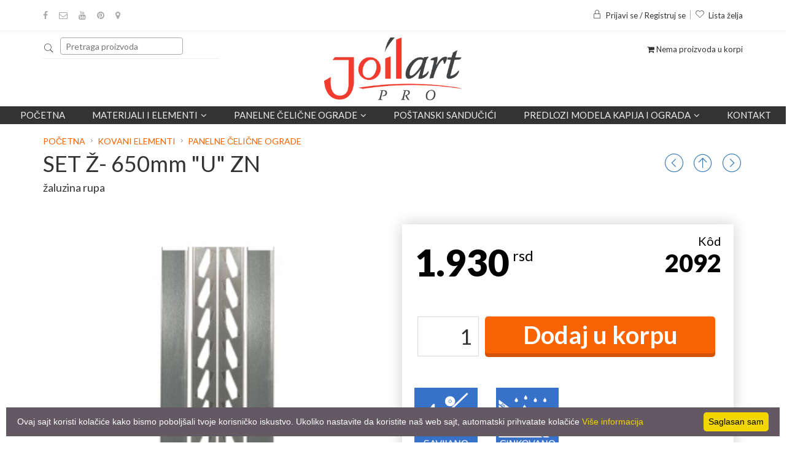

--- FILE ---
content_type: text/html; charset=UTF-8
request_url: https://www.joilart.com/proizvod/6257_set-650mm-zaluzina-u-nosaci-cinkovani/show
body_size: 13105
content:
 
						
             
						
             
						
            <!doctype html>
<html class="no-js" lang="1">
    <head>
        <meta charset="utf-8">
        <meta http-equiv="x-ua-compatible" content="ie=edge">
        <title>Žaluzina U nosači cinkovani L=650mm, 60x20 mm | JoilArt kovano gvožđe - Beograd</title>
        <meta name="keywords" content="" />
    	<meta name="description" content="" />
    	<meta name="copyright" content="https://joilart.com" />
        <meta name="resource-type" content="document" />
    	<meta name="classification" content="Global" />
        <link href="https://joilart.com/proizvod/6257_set-650mm-zaluzina-u-nosaci-cinkovani/show" rel="canonical"/>
    	<meta http-equiv="content-language" content="1" />
    	<link rel="icon" href="/favicon.ico" type="image/x-icon"/>
    	<link rel="shortcut icon" href="/favicon.ico" type="image/x-icon"/>
        <meta http-equiv="X-UA-Compatible" content="IE=EmulateIE9">
        <meta name="robots" content="index, follow" />
        <meta name="owner" content="JoilArt" /> 
        <meta name="author" content="JoilArt" /> 
        <meta name="rating" content="General" /> 
        <meta name="revisit-after" content="1 days" /> 
        <meta name="viewport" content="width=device-width, initial-scale=1,maximum-scale=1"/>
        <meta name="netinsert" content="0.0.1.2.2.4.1" /> 
		<meta name="facebook-domain-verification" content="g98b9qxfj0yvnx8h9bxzqe4eyroua9" />
        <link href="/favicon.ico" rel="shortcut icon" />
        
         <script>
      dataLayer = [];
    </script>
    
        <meta name="geo.region" content="RS" />
        <meta name="geo.placename" content="Barajevo" />
        <meta name="geo.position" content="44.592961;20.415332" />
        <meta name="ICBM" content="44.592961, 20.415332" />
        
        <!-- Schema.org markup for Google+ -->
        <meta itemprop="name" content="Žaluzina U nosači cinkovani L=650mm, 60x20 mm"/>
        <meta itemprop="description" content=""/>
        <meta itemprop="image" content="https://joilart.com/proizvodi/dzpz9yb30psgkcgw84.jpg"/>
        
        <link rel="manifest" href="/manifest.webmanifest">
        
        <!-- Twitter Card data -->
        <meta name="twitter:card" content="product"/>
        <meta name="twitter:site" content="@joilart"/>
        <meta name="twitter:title" content="Žaluzina U nosači cinkovani L=650mm, 60x20 mm"/>
        <meta name="twitter:description" content=""/>
        <meta name="twitter:creator" content="@joilart"/>
        <meta name="twitter:image" content="https://joilart.com/proizvodi/dzpz9yb30psgkcgw84.jpg"/>
                <meta name="twitter:data1" content="1.930"/>
        <meta name="twitter:label1" content="Cena"/>
                
        <!-- Open Graph data -->
        <meta property="og:title" content="Žaluzina U nosači cinkovani L=650mm, 60x20 mm" />
        <meta property="og:type" content="article" />
        <meta property="og:url" content="https://joilart.com/proizvod/6257_set-650mm-zaluzina-u-nosaci-cinkovani/show" />
        <meta property="og:image" content="https://joilart.com/proizvodi/dzpz9yb30psgkcgw84.jpg" />
        <meta property="og:description" content="" />
        <meta property="og:site_name" content="JoilArt" />
        <meta property="article:author" content="https://joilart.com" />
        <meta property="article:publisher" content="https://joilart.com" />
        <meta property="og:locale" content="sr_RS" />  
        
                <meta property="og:price:amount" content="1.930" />
        <meta property="og:price:currency" content="RSD" />
        		
        <link rel="stylesheet" href="/include/css/bootstrap.min.css">
        <link rel="stylesheet" href="/include/css/animate.css">
        <link rel="stylesheet" href="/include/css/jquery-ui.min.css">
        <link rel="stylesheet" href="/include/css/meanmenu.min.css">
        <link rel="stylesheet" href="/include/css/nivo-slider.css">
        <link rel="stylesheet" href="/include/css/owl.carousel.css">
        <link rel="stylesheet" href="/include/css/font-awesome.min.css">
        <link rel="stylesheet" href="/include/css/pe-icon-7-stroke.css">
        <link rel="stylesheet" href="/include/css/magnific-popup.css">
        <link rel="stylesheet" href="/include/css/chosen.min.css">
        <link rel="stylesheet" href="/include/fancybox/jquery.fancybox.min.css" />
		<link rel="stylesheet" href="/include/style.css?a38aa05a">
        <link rel="stylesheet" href="/include/js/dist/css/select2.css">
        <link rel="stylesheet" href="/include/css/responsive.css?4">
        <script src="/include/js/vendor/jquery-1.12.0.min.js"></script>
        
        <script src="/include/fancybox/jquery.fancybox.min.js"></script>
        
        <script src="/include/js/dist/js/select2.full.min.js"></script>
        <script src="/include/js/dist/js/i18n/sr.js"></script>
        <script src="/include/js/vendor/modernizr-2.8.3.min.js"></script>
        <script type="text/javascript" src="/include/jquery.nyroModal/js/jquery.nyroModal.custom.js"></script>
        <script src="/include/js/eModal.min.js"></script>
        <script src="/include/js/jquery.matchHeight.js"></script>
        <script src="https://unpkg.com/masonry-layout@4/dist/masonry.pkgd.min.js"></script>
                                            <script  type="text/javascript" src="/include/js/jquery-slider.js"></script>
                            <script  type="text/javascript" src="/include/js/leaflet.js"></script>
                     
                        <link href="/include/css/leaflet.css" type="text/css" rel="stylesheet" media="screen" /><link href="/include/css/imgViewer2.min.css" type="text/css" rel="stylesheet" media="screen" /><link href="/include/css/jquery.slider.css" type="text/css" rel="stylesheet" media="screen" /><link href="/include/css/slider.css" type="text/css" rel="stylesheet" media="screen" /><link href="/include/css/paginate.css" type="text/css" rel="stylesheet" media="screen" />        <script type="application/ld+json">
{
  "@context": "https://schema.org/",
  "@type": "Product",
  "name": "Panelne čelične ograde",
  "image": [
    "https://joilart.com/proizvodi/dzpz9yb30psgkcgw84.jpg"        ,"https://joilart.com/proizvodi/1g42npyvf3j4o4s0s4.jpg"    ,"https://joilart.com/proizvodi/3enchblgkh0kg0wwoc.jpg"                                   ],
  "description": " 5092 

 Set nosača za &quot;žaluzina&quot; panelnu čeličnu ogradu kroz koje se provlače kutije 65x20x1.1mm formirajući polje. 

 U nosači omogućavaju ubacivanje polja ograde &quot;odozgo&quot;. ",
  "sku": "2092",
  "mpn": "6257",
  "brand": {
    "@type": "Kovano gvožđe",
    "name": "joilArt"
  },
  "offers": {
    "@type": "Offer",
    "url": "www.joilart.com/proizvod/6257_set-650mm-zaluzina-u-nosaci-cinkovani/show",
    "priceCurrency": "RSD",
    "price": "1.930",
    "priceValidUntil": "2020-11-05",
    "itemCondition": "https://schema.org/UsedCondition",
    "availability": "https://schema.org/InStock",
    "seller": {
      "@type": "Organization",
      "name": "Joil Art"
    }
  }

}
</script>
    

     <!-- Google Tag Manager -->
        <script>(function(w,d,s,l,i){w[l]=w[l]||[];w[l].push({'gtm.start':
        new Date().getTime(),event:'gtm.js'});var f=d.getElementsByTagName(s)[0],
        j=d.createElement(s),dl=l!='dataLayer'?'&l='+l:'';j.async=true;j.src=
        'https://www.googletagmanager.com/gtm.js?id='+i+dl;f.parentNode.insertBefore(j,f);
        })(window,document,'script','dataLayer','GTM-M5ZPZ2VC');</script>
        <!-- End Google Tag Manager -->
    

    
    <!-- Meta Pixel Code -->
    <script>
        !function(f,b,e,v,n,t,s)
        {if(f.fbq)return;n=f.fbq=function(){n.callMethod?
        n.callMethod.apply(n,arguments):n.queue.push(arguments)};
        if(!f._fbq)f._fbq=n;n.push=n;n.loaded=!0;n.version='2.0';
        n.queue=[];t=b.createElement(e);t.async=!0;
        t.src=v;s=b.getElementsByTagName(e)[0];
        s.parentNode.insertBefore(t,s)}(window, document,'script','https://connect.facebook.net/en_US/fbevents.js');
        fbq('init', '950295965637943');
        fbq('track', 'PageView');
    </script>
    <noscript><img height="1" width="1" style="display:none"
    src="https://www.facebook.com/tr?id=950295965637943&ev=PageView&noscript=1"
    /></noscript>
    <!-- End Meta Pixel Code -->
    
   
    
    </head>
    <body class="home-5 " >
        
        <!-- Google Tag Manager (noscript) -->
        <noscript><iframe src="https://www.googletagmanager.com/ns.html?id=GTM-M5ZPZ2VC"
        height="0" width="0" style="display:none;visibility:hidden"></iframe></noscript>
        <!-- End Google Tag Manager (noscript) -->
        
         <!--[if lt IE 8]>
            <p class="browserupgrade">Vaš browser je <strong>zastareo</strong>. Molimo da ga <a href="http://browsehappy.com/">ažurirate</a> kako biste nesmetano pratili sav sadržaj.</p>
        <![endif]-->

        <!-- Add your site or application content here -->
		<!-- header-area-start -->
		<header>
			<!-- fixed-header-area-start -->
			<div class="fixed-header-area" id="sticky-header">
				<div class="container">
					<div class="row">
						<div class="col-lg-2 col-md-2 col-sm-2">
							<!-- logo-start -->
							<div class="logo">
								<a href="https://joilart.com/"><img src="/img/logo_1n.png" alt="logo" /></a> 
							</div>
							<!-- logo-end -->
						</div>
						<div class="col-lg-9 col-md-8 col-sm-8">
							
                            <div class="mean-menu-area hidden-sm hidden-xs">
				    
					<div class="row">
						<div class="col-lg-12">
							<div class="mean-menu text-center">
								<nav>
									<ul>
										    <li><a href="/">Početna</a></li>
											<li class="static"><a href="#">Materijali i elementi<i class="fa fa-angle-down"></i></a>
												<ul class="mega-menu" >
													
                                                      
                                                      <li>
														<a href="/proizvodi/1_kovani-elementi" class="title big">Kovani elementi</a>
														<a href="/proizvodi/1_kovani-elementi/67_akcija" class="title big" style="
    color: red;
    font-weight: bold;
    background: #ffffff;
    padding: px;
">Akcija!</a><a class="title">Standardni elementi</a>
                                                       
														<a href="/proizvodi/1_kovani-elementi/1_kovani-vrhovi-i-siljci">Kovani vrhovi i šiljci</a>
                                                        <a href="/proizvodi/1_kovani-elementi/42_basketi-kovanice-i-kugle">Basketi, kovanice i kugle</a>
                                                        <a href="/proizvodi/1_kovani-elementi/32_bubrezi-c-forma">Bubrezi (C-Forma)</a>
                                                        <a href="/proizvodi/1_kovani-elementi/33_s-elementi">S Elementi</a>
                                                        <a href="/proizvodi/1_kovani-elementi/31_krugovi-i-elipse">Krugovi i elipse</a>
                                                        <a href="/proizvodi/1_kovani-elementi/34_ostali-proizvodi">Ostali proizvodi</a>
                                                        <a href="/proizvodi/1_kovani-elementi/133_zavrseci-i-kontraflahovi">Završetci i kontraflahovi</a>
														<a href="/proizvodi/1_kovani-elementi/178_modularne_ograde">Panelne čelične ograde</a>
                                                        <a class="title">Veliki elementi</a>
														<a href="/proizvodi/1_kovani-elementi/5_stubici-za-gelendere">Stubići za gelendere</a>
                                                        <a href="/proizvodi/1_kovani-elementi/63_pocetni-stubici-za-gelendere">Početni stubići za gelendere</a>
                                                        <a href="/proizvodi/1_kovani-elementi/26_sklopovi-i-paneli">Sklopovi i paneli</a>
                                                        <a href="/proizvodi/1_kovani-elementi/43_lukovi-za-kapije">Lukovi za kapije</a>
														<a href="/proizvodi/1_kovani-elementi/69_stubici-sa-kovanim-vrhovima">Stubići sa kovanim vrhovima</a>
                                                        <a href="/proizvodi/1_kovani-elementi/45_nosaci-polica">Nosači polica</a>
														                                                    </li>
                                                    <li>
														<a href="/proizvodi/1_kovani-elementi" class="title big">Ostali elementi</a>
														<a class="title">Limovi</a>
														<a href="/proizvodi/1_kovani-elementi/174_ravni-limovi">Ravni limovi</a>
														<a href="/proizvodi/1_kovani-elementi/68_dekorativni-limovi">Dekorativni limovi</a>
                                                        <a class="title">Oprema za kapije</a>
                                                        <a href="/proizvodi/1_kovani-elementi/129_obrazine-kvake-i-rucke">Obrazine, kvake i ručke</a>
														<a href="/proizvodi/1_kovani-elementi/130_sarke">Šarke</a>
														<a href="/proizvodi/1_kovani-elementi/131_brave-cilindri-i-reze">Brave, cilindri i reze</a>
														<a href="/proizvodi/1_kovani-elementi/132_tockici-sine-i-rolnice">Točkići, šine i rolnice</a>
														<a href="/proizvodi/1_kovani-elementi/171_oprema-za-samonosive-kapije">Oprema za samonosive kapije</a>
														<a href="/proizvodi/1_kovani-elementi/177_ambar-vrata">Ambar Vrata</a>
																												<a class="title">Potrošna roba</a>
                                                        <a href="/proizvodi/1_kovani-elementi/51_boje-i-patine">Boje i patine</a>
                                                        <a href="/proizvodi/1_kovani-elementi/169_srafovska-roba">Šrafovska roba</a>
                                                        <a href="/proizvodi/1_kovani-elementi/64_elementi-za-montazu">Elementi za montažu</a>
                                                        <a href="/proizvodi/1_kovani-elementi/62_potrosni-materijali">Potrošni materijali</a>
                                                    </li>
                                                    
                                                    
                                                    
                                                    <li>
														<a href="/proizvodi/1_kovani-elementi/6_materijal" class="title big">Materijali</a>
                                                        <a class="title">Puni profili</a>
                                                        <a href="/proizvod/1_firiket-gladak/materijal">Firiket gladak</a>
                                                        <a href="/proizvod/7_firiket-grifovan/materijal">Firiket grifovan</a>
                                                        <a href="/proizvod/28_upredeni-firiket/materijal">Upredeni firiket</a>
                                                        <a href="/proizvod/3_flah-gladak/materijal">Flah gladak</a>
                                                        <a href="/proizvod/8_flah-grifovan/materijal">Flah grifovan</a>
                                                        <a href="/proizvod/4_flah-za-grivne/materijal">Flah za grivne</a>
                                                        <a href="/proizvod/21_okrugli-valjani-celik/materijal">Okrugli valjani čelik</a>
                                                        <a href="/proizvod/22_okrugli-valjani-celik-grifovan/materijal">Okrugli valjani čelik grifovan</a>
														<a href="/proizvod/23_l-i-unp-profili/materijal">L i UNP profili</a>
                                                        <a class="title">Kutijasti profili</a>
                                                        <a href="/proizvod/5_kutija-kvadratna-glatka/materijal">Kutija kvadratna glatka</a>
                                                        <a href="/proizvod/10_kutija-kvadratna-grifovana/materijal">Kutija kvadratna grifovana</a>
                                                        <a href="/proizvod/6_kutija-pravougaona-glatka/materijal">Kutija pravougaona glatka</a>
                                                        <a href="/proizvod/11_kutija-pravougaona-grifovana/materijal">Kutija pravougaona grifovana</a>
														<a href="/proizvod/32_tankozidne-kutije/materijal">Tankozidne kutije</a>
                                                        <a href="/proizvod/25_suplje-okrugle-cevi/materijal">Šuplje okrugle cevi</a>
                                                                                                                
										              </li>

										              <li>
                                                      <a class="title">Dekorativni elementi</a>
														<a href="/proizvodi/1_kovani-elementi/40_rozetne-i-poklopci">Rozetne i poklopci</a>
														<a href="/proizvodi/1_kovani-elementi/41_cvetovi-i-listovi">Cvetovi i listovi</a>
														<a href="/proizvodi/1_kovani-elementi/183_grivne">Grivne</a>
                                                        <a href="/proizvod/19_ukrasne-nitne/materijal">Ukrasne nitne</a>
														<a href="/proizvodi/1_kovani-elementi/176_anker-ploce">Anker ploče</a>
                                                        
                                                        <a class="title">Dekorativna oprema</a>
                                                        <a href="/proizvodi/1_kovani-elementi/53_okovi-za-prozore-i-vrata">Okovi za prozore i vrata</a>
                                                        
                                                        <a class="title">Dekorativni materijali</a>
														<a href="/proizvodi/1_kovani-elementi/128_rukohvati">Rukohvati</a>
														<a href="/proizvodi/1_kovani-elementi/38_zavrsetak-rukohvata">Završetak rukohvata</a>
                                                        <a href="/proizvod/29_dekorisane-kutije/materijal">Dekorisane kutije</a>
                                                        <a href="/proizvod/30_dekorisani-flahovi/materijal">Dekorisani flahovi</a>
                                                        <a href="/proizvod/26_firiket-za-resetke/materijal">Firiket za rešetke</a>
                                                        
                                                        <a class="title">Usluge</a>
                                                        <a href="/proizvodi/1_kovani-elementi/57_usluge">Usluge</a>
                                                       
                                                      </li>
									</ul>
                                            </li>
                                            
                                            <li class="static"><a href="#">Panelne čelične ograde<i class="fa fa-angle-down"></i></a>
												<ul class="mega-menu" >
													
                                                      <li>
                                                        
                                                        <a href="/proizvodi/20_panelne-celicne-ograde" class="title big" style="color: red;">Panelne čelične ograde</a>
                                                        <a href="/proizvodi/20_panelne-celicne-ograde/179_ravna-cinkovana">Ravna cinkovana</a>
														<a href="/proizvodi/20_panelne-celicne-ograde/180_ravna-plastificirana">Ravna plastificirana</a>
                                                        <a href="/proizvodi/20_panelne-celicne-ograde/181_zaluzina-cinkovana">Žaluzina cinkovana</a>
                                                        <a href="/proizvodi/20_panelne-celicne-ograde/182_zaluzina-plastificirana">Žaluzina plastificirana</a>
														
										              </li>
                                                      
                                                      <li>
                                                        <a href="/panelne-celicne-ograde/" class="title big" style="color: red;">Galerija</a>
                                                      </li>
                                                </ul>
                                            </li>
										<li><a href="/proizvodi/1_kovani-elementi/47_postanski-sanducici-i-brojevi">POŠTANSKI SANDUČIĆI</a></li>
   
                                            <li class="static"><a href="#">Predlozi modela kapija i ograda<i class="fa fa-angle-down"></i></a>
												<ul class="mega-menu" >
													
                                                      <li>
														
                                                        <a href="/proizvodi/10_kapije-i-ograde" class="title big">Kapije</a>
    													<a href="/proizvodi/10_kapije-i-ograde/59_pesacke-kapije">Pešačke Kapije</a>
                                                        <a href="/proizvodi/10_kapije-i-ograde/60_dvokrline-kapije">Dvokrline kapije</a>
                                                        <a href="/proizvodi/10_kapije-i-ograde/61_klizne-kapije">Klizne kapije</a>
                                                        
                                                        </li>
                                                        <li>
                                                        <a href="/proizvodi/10_kapije-i-ograde" class="title big">Ograde</a>
    													<a href="/proizvodi/10_kapije-i-ograde/21_ograde" >Ograde od kovanog gvožđa</a>
                                                        <a href="/proizvodi/10_kapije-i-ograde/22_Ograde-za-stepenice-i-galerije" >Ograde za stepenice i galerije</a>
                                                        <a href="/proizvodi/10_kapije-i-ograde/168_Ograde-za-terase-i-balkone" >Ograde za terase i balkone</a>
                                                        </li>
                                                        <li>	
                                                        <a href="/proizvodi/10_kapije-i-ograde/23_resetke" class="title big">Rešetke</a>
														<a href="/proizvodi/10_kapije-i-ograde/23_resetke">Rešetke</a>
													    </li>	
                                                        
                                                </ul>
                                                </li>
                                               
                                            <li><a href="/kontakt_podaci">Kontakt</a></li>
											                                           
									</ul>
								</nav>
							</div>
						</div>
					</div>
				
			</div>

						</div>
						<div class="col-lg-1 col-md-2 col-sm-2">
                            
						
							<div class="cart-total text-right">
								<ul class="cart-menu">
									<li>
										
											<i class="fa fa-shopping-cart"></i>
										
									</li>
                                    </ul>
                                    </div>	
							
						</div>
					</div>
				</div>
			</div>
			<!-- fixed-header-area-end --> 
			<!-- header-top-area-start -->
			<div class="header-top-area ptb-15">
				<div class="container">
					<div class="row">
						<!-- header-top-left-start -->
						<div class="col-lg-6 col-md-6 col-sm-6 col-xs-12">
							<!-- social-icon-start -->
							<div class="social-icon">
								<ul>
                                    <li><a href="https://www.facebook.com/joilart/" data-toggle="tooltip" target="_blank" data-placement="bottom" title="" data-original-title="Facebook"><i class="fa fa-facebook"></i></a></li>
									<li><a href="mailto:info@joilart.com" data-toggle="tooltip" data-placement="bottom" title="Pošalji pitanje"><i class="fa fa-envelope-o"></i></a></li>
									<li><a href="https://www.youtube.com/@joilartpro" target="_blank" data-toggle="tooltip" data-placement="bottom" title="Youtube"><i class="fa fa-youtube"></i></a></li>
									<li><a href="https://www.pinterest.com/prodaja0536/" target="_blank" data-toggle="tooltip" data-placement="bottom" title="Pinterest"><i class="fa fa-pinterest"></i></a></li>
                                   <li><a href="https://www.google.com/maps/place/Joilart+kovano+gvozdje/@44.59277,20.415231,15z/data=!4m5!3m4!1s0x0:0xcc5b98f8a5b97188!8m2!3d44.59277!4d20.415231?hl=en-US" target="_blank" data-toggle="tooltip" data-placement="bottom" title="Google Map"><i class="fa fa-map-marker"></i></a></li>

                                   
                                </ul>
                                 
							</div>
							<!-- social-icon-end -->
						</div>
						<!-- header-top-left-end -->
						<!-- header-top-right-start -->
						<div class="col-lg-6 col-md-6 col-sm-6 col-xs-12">
							<div class="header-account text-right dropdown">
								<ul>
									<li>
                                                                        <a href="#" title="Login" class="dropdown-toggle" id="dropdownMenuButton" data-toggle="dropdown" aria-haspopup="true" aria-expanded="false">
                                    <i class="pe-7s-lock"></i>Prijavi se / Registruj se</a>
                                    <div class="dropdown-menu">
  <form class="px-4 py-3" action="/home?step=1" method="post">
    <div class="form-group">
      <label for="exampleDropdownFormEmail1">﻿Korisničko ime</label>
      <input type="text" name="user" class="form-control" id="exampleDropdownFormEmail1" placeholder="﻿Korisničko ime">
    </div>
    <div class="form-group">
      <label for="exampleDropdownFormPassword1">Lozinka</label>
      <input type="password" name="pass" class="form-control" id="exampleDropdownFormPassword1" placeholder="Lozinka">
    </div>

    <button type="submit" class="btn btn-primary">Prijavi se</button>  &nbsp;<a class="dropdown-item" href="#">Zaboravljena lozinka</a>
  </form>
  <div class="dropdown-divider"></div>
  
  
  <hr />
  <a class="dropdown-item" href="/register.php">Niste registrovani? Registrujte se</a>
</div>
<style>
.dropdown-menu{
    width:300px;
    padding:20px;
}
</style>
                                                                        </li>
									<li><a href="/wishlist" title="Wishlist"><i class="pe-7s-like"></i>Lista želja</a></li>
								</ul>
                                
							</div>
                            
						</div>
                        
						<!-- header-top-right-end -->
					</div>
				</div>
			</div>
			<!-- header-top-area-end -->
			<!-- header-mid-area-start -->
			<div class="header-mid-area ptb-10">
				<div class="container">
					<div class="row">
						<!-- header-search-start -->
						<div class="col-lg-4 col-md-4 col-sm-4 col-xs-12">
							<div class="header-search">
                                
                                
                                <form method="GET" action="/trazi" id="forma" style="clear: left;">
                                <div class="input-group">
                                    <i class="pe-7s-search" onclick="javascript:$('#forma').submit();"></i>
                                    <input type="text" class="searching " placeholder="Pretraga proizvoda" name="search"/>
                                    
                                </div>
                                    <span class="hidden-md hidden-lg pull-right" style="text-align:right;width:30px;position:relative;top:-40px;">
                                        <a href="/cart">
											<i class="fa fa-shopping-cart" style="font-size:2em;color:#e74f11"></i>
										</a>
                                    </span>
                                </form>
                                
                        <style>
                        .korpa .fa-shopping-cart{
                            top:-6px;
                            font-size:24px;
                        }
                        #formaLevo,#formaDesno{
                            display:none
                            }
                        </style>        
								
							
                            
                            
								
							</div>
						</div>
						<!-- header-search-end -->
						<!-- logo-start -->
						<div class="col-lg-4 col-md-4 col-sm-4 col-xs-12">
							<div class="logo text-center">
								<a href="https://joilart.com/"><img src="/img/logo_1n.png" alt="logo" style="max-width:225px;height:auto" /></a>
							</div>
						</div>
						<!-- logo-end -->
                        
						<div class="col-lg-4 col-md-4 col-sm-4 hidden-xs">
							<div class="cart-total text-right">
								<ul class="cart-menu">
									<li>
										
											<i class="fa fa-shopping-cart"></i> Nema proizvoda u korpi
										
										</li>
                                        </ul>
							</div>
						</div>
                        
					</div>
				</div>
			</div>
			<!-- header-mid-area-end -->
			
            
            <!-- mean-menu-area-start -->
			<div class="mean-menu-area hidden-sm hidden-xs">
				    
					<div class="row">
						<div class="col-lg-12">
							<div class="mean-menu text-center">
								<nav>
									<ul>
										    <li><a href="/">Početna</a></li>
											<li class="static"><a href="#">Materijali i elementi<i class="fa fa-angle-down"></i></a>
												<ul class="mega-menu" >
													
                                                      
                                                      <li>
														<a href="/proizvodi/1_kovani-elementi" class="title big">Kovani elementi</a>
														<a href="/proizvodi/1_kovani-elementi/67_akcija" class="title big" style="
    color: red;
    font-weight: bold;
    background: #ffffff;
    padding: px;
">Akcija!</a><a class="title">Standardni elementi</a>
                                                       
														<a href="/proizvodi/1_kovani-elementi/1_kovani-vrhovi-i-siljci">Kovani vrhovi i šiljci</a>
                                                        <a href="/proizvodi/1_kovani-elementi/42_basketi-kovanice-i-kugle">Basketi, kovanice i kugle</a>
                                                        <a href="/proizvodi/1_kovani-elementi/32_bubrezi-c-forma">Bubrezi (C-Forma)</a>
                                                        <a href="/proizvodi/1_kovani-elementi/33_s-elementi">S Elementi</a>
                                                        <a href="/proizvodi/1_kovani-elementi/31_krugovi-i-elipse">Krugovi i elipse</a>
                                                        <a href="/proizvodi/1_kovani-elementi/34_ostali-proizvodi">Ostali proizvodi</a>
                                                        <a href="/proizvodi/1_kovani-elementi/133_zavrseci-i-kontraflahovi">Završetci i kontraflahovi</a>
														<a href="/proizvodi/1_kovani-elementi/178_modularne_ograde">Panelne čelične ograde</a>
                                                        <a class="title">Veliki elementi</a>
														<a href="/proizvodi/1_kovani-elementi/5_stubici-za-gelendere">Stubići za gelendere</a>
                                                        <a href="/proizvodi/1_kovani-elementi/63_pocetni-stubici-za-gelendere">Početni stubići za gelendere</a>
                                                        <a href="/proizvodi/1_kovani-elementi/26_sklopovi-i-paneli">Sklopovi i paneli</a>
                                                        <a href="/proizvodi/1_kovani-elementi/43_lukovi-za-kapije">Lukovi za kapije</a>
														<a href="/proizvodi/1_kovani-elementi/69_stubici-sa-kovanim-vrhovima">Stubići sa kovanim vrhovima</a>
                                                        <a href="/proizvodi/1_kovani-elementi/45_nosaci-polica">Nosači polica</a>
														                                                    </li>
                                                    <li>
														<a href="/proizvodi/1_kovani-elementi" class="title big">Ostali elementi</a>
														<a class="title">Limovi</a>
														<a href="/proizvodi/1_kovani-elementi/174_ravni-limovi">Ravni limovi</a>
														<a href="/proizvodi/1_kovani-elementi/68_dekorativni-limovi">Dekorativni limovi</a>
                                                        <a class="title">Oprema za kapije</a>
                                                        <a href="/proizvodi/1_kovani-elementi/129_obrazine-kvake-i-rucke">Obrazine, kvake i ručke</a>
														<a href="/proizvodi/1_kovani-elementi/130_sarke">Šarke</a>
														<a href="/proizvodi/1_kovani-elementi/131_brave-cilindri-i-reze">Brave, cilindri i reze</a>
														<a href="/proizvodi/1_kovani-elementi/132_tockici-sine-i-rolnice">Točkići, šine i rolnice</a>
														<a href="/proizvodi/1_kovani-elementi/171_oprema-za-samonosive-kapije">Oprema za samonosive kapije</a>
														<a href="/proizvodi/1_kovani-elementi/177_ambar-vrata">Ambar Vrata</a>
																												<a class="title">Potrošna roba</a>
                                                        <a href="/proizvodi/1_kovani-elementi/51_boje-i-patine">Boje i patine</a>
                                                        <a href="/proizvodi/1_kovani-elementi/169_srafovska-roba">Šrafovska roba</a>
                                                        <a href="/proizvodi/1_kovani-elementi/64_elementi-za-montazu">Elementi za montažu</a>
                                                        <a href="/proizvodi/1_kovani-elementi/62_potrosni-materijali">Potrošni materijali</a>
                                                    </li>
                                                    
                                                    
                                                    
                                                    <li>
														<a href="/proizvodi/1_kovani-elementi/6_materijal" class="title big">Materijali</a>
                                                        <a class="title">Puni profili</a>
                                                        <a href="/proizvod/1_firiket-gladak/materijal">Firiket gladak</a>
                                                        <a href="/proizvod/7_firiket-grifovan/materijal">Firiket grifovan</a>
                                                        <a href="/proizvod/28_upredeni-firiket/materijal">Upredeni firiket</a>
                                                        <a href="/proizvod/3_flah-gladak/materijal">Flah gladak</a>
                                                        <a href="/proizvod/8_flah-grifovan/materijal">Flah grifovan</a>
                                                        <a href="/proizvod/4_flah-za-grivne/materijal">Flah za grivne</a>
                                                        <a href="/proizvod/21_okrugli-valjani-celik/materijal">Okrugli valjani čelik</a>
                                                        <a href="/proizvod/22_okrugli-valjani-celik-grifovan/materijal">Okrugli valjani čelik grifovan</a>
														<a href="/proizvod/23_l-i-unp-profili/materijal">L i UNP profili</a>
                                                        <a class="title">Kutijasti profili</a>
                                                        <a href="/proizvod/5_kutija-kvadratna-glatka/materijal">Kutija kvadratna glatka</a>
                                                        <a href="/proizvod/10_kutija-kvadratna-grifovana/materijal">Kutija kvadratna grifovana</a>
                                                        <a href="/proizvod/6_kutija-pravougaona-glatka/materijal">Kutija pravougaona glatka</a>
                                                        <a href="/proizvod/11_kutija-pravougaona-grifovana/materijal">Kutija pravougaona grifovana</a>
														<a href="/proizvod/32_tankozidne-kutije/materijal">Tankozidne kutije</a>
                                                        <a href="/proizvod/25_suplje-okrugle-cevi/materijal">Šuplje okrugle cevi</a>
                                                                                                                
										              </li>

										              <li>
                                                      <a class="title">Dekorativni elementi</a>
														<a href="/proizvodi/1_kovani-elementi/40_rozetne-i-poklopci">Rozetne i poklopci</a>
														<a href="/proizvodi/1_kovani-elementi/41_cvetovi-i-listovi">Cvetovi i listovi</a>
														<a href="/proizvodi/1_kovani-elementi/183_grivne">Grivne</a>
                                                        <a href="/proizvod/19_ukrasne-nitne/materijal">Ukrasne nitne</a>
														<a href="/proizvodi/1_kovani-elementi/176_anker-ploce">Anker ploče</a>
                                                        
                                                        <a class="title">Dekorativna oprema</a>
                                                        <a href="/proizvodi/1_kovani-elementi/53_okovi-za-prozore-i-vrata">Okovi za prozore i vrata</a>
                                                        
                                                        <a class="title">Dekorativni materijali</a>
														<a href="/proizvodi/1_kovani-elementi/128_rukohvati">Rukohvati</a>
														<a href="/proizvodi/1_kovani-elementi/38_zavrsetak-rukohvata">Završetak rukohvata</a>
                                                        <a href="/proizvod/29_dekorisane-kutije/materijal">Dekorisane kutije</a>
                                                        <a href="/proizvod/30_dekorisani-flahovi/materijal">Dekorisani flahovi</a>
                                                        <a href="/proizvod/26_firiket-za-resetke/materijal">Firiket za rešetke</a>
                                                        
                                                        <a class="title">Usluge</a>
                                                        <a href="/proizvodi/1_kovani-elementi/57_usluge">Usluge</a>
                                                       
                                                      </li>
									</ul>
                                            </li>
                                            
                                            <li class="static"><a href="#">Panelne čelične ograde<i class="fa fa-angle-down"></i></a>
												<ul class="mega-menu" >
													
                                                      <li>
                                                        
                                                        <a href="/proizvodi/20_panelne-celicne-ograde" class="title big" style="color: red;">Panelne čelične ograde</a>
                                                        <a href="/proizvodi/20_panelne-celicne-ograde/179_ravna-cinkovana">Ravna cinkovana</a>
														<a href="/proizvodi/20_panelne-celicne-ograde/180_ravna-plastificirana">Ravna plastificirana</a>
                                                        <a href="/proizvodi/20_panelne-celicne-ograde/181_zaluzina-cinkovana">Žaluzina cinkovana</a>
                                                        <a href="/proizvodi/20_panelne-celicne-ograde/182_zaluzina-plastificirana">Žaluzina plastificirana</a>
														
										              </li>
                                                      
                                                      <li>
                                                        <a href="/panelne-celicne-ograde/" class="title big" style="color: red;">Galerija</a>
                                                      </li>
                                                </ul>
                                            </li>
										<li><a href="/proizvodi/1_kovani-elementi/47_postanski-sanducici-i-brojevi">POŠTANSKI SANDUČIĆI</a></li>
   
                                            <li class="static"><a href="#">Predlozi modela kapija i ograda<i class="fa fa-angle-down"></i></a>
												<ul class="mega-menu" >
													
                                                      <li>
														
                                                        <a href="/proizvodi/10_kapije-i-ograde" class="title big">Kapije</a>
    													<a href="/proizvodi/10_kapije-i-ograde/59_pesacke-kapije">Pešačke Kapije</a>
                                                        <a href="/proizvodi/10_kapije-i-ograde/60_dvokrline-kapije">Dvokrline kapije</a>
                                                        <a href="/proizvodi/10_kapije-i-ograde/61_klizne-kapije">Klizne kapije</a>
                                                        
                                                        </li>
                                                        <li>
                                                        <a href="/proizvodi/10_kapije-i-ograde" class="title big">Ograde</a>
    													<a href="/proizvodi/10_kapije-i-ograde/21_ograde" >Ograde od kovanog gvožđa</a>
                                                        <a href="/proizvodi/10_kapije-i-ograde/22_Ograde-za-stepenice-i-galerije" >Ograde za stepenice i galerije</a>
                                                        <a href="/proizvodi/10_kapije-i-ograde/168_Ograde-za-terase-i-balkone" >Ograde za terase i balkone</a>
                                                        </li>
                                                        <li>	
                                                        <a href="/proizvodi/10_kapije-i-ograde/23_resetke" class="title big">Rešetke</a>
														<a href="/proizvodi/10_kapije-i-ograde/23_resetke">Rešetke</a>
													    </li>	
                                                        
                                                </ul>
                                                </li>
                                               
                                            <li><a href="/kontakt_podaci">Kontakt</a></li>
											                                           
									</ul>
								</nav>
							</div>
						</div>
					</div>
				
			</div>
			<!-- mean-menu-area-end -->
<!-- mobile-menu-area-start -->
			<div class="mobile-menu-area hidden-md hidden-lg" style="min-height:50px;">
				<div class="container">
					<div class="row">
						<div class="col-lg-12">
							<div class="mobile-menu">
								<nav id="mobile-menu-active">
									<ul id="mobile-menu-nav" style="display:none">
										<li><a href="/home">Početna</a></li>
											<li class="static"><a href="#">Materijali i elementi</a>
												<ul class="mega-menu" >
													
                                                      
                                                      <li>
														<a href="/proizvodi/1_kovani-elementi" class="title big">Kovani elementi</a>
														<a href="/proizvodi/1_kovani-elementi/67_akcija" class="title big" style="
    color: red;
    font-weight: bold;
    background: #ffffff;
    padding: px;
">Akcija!</a><a class="title">Standardni elementi</a>
                                                       
														<a href="/proizvodi/1_kovani-elementi/1_kovani-vrhovi-i-siljci">Kovani vrhovi i šiljci</a>
                                                        <a href="/proizvodi/1_kovani-elementi/42_basketi-kovanice-i-kugle">Basketi, kovanice i kugle</a>
                                                        <a href="/proizvodi/1_kovani-elementi/32_bubrezi-c-forma">Bubrezi (C-Forma)</a>
                                                        <a href="/proizvodi/1_kovani-elementi/33_s-elementi">S Elementi</a>
                                                        <a href="/proizvodi/1_kovani-elementi/31_krugovi-i-elipse">Krugovi i elipse</a>
                                                        <a href="/proizvodi/1_kovani-elementi/34_ostali-proizvodi">Ostali proizvodi</a>
                                                        <a href="/proizvodi/1_kovani-elementi/133_zavrseci-i-kontraflahovi">Završetci i kontraflahovi</a>
														<a href="/proizvodi/1_kovani-elementi/178_modularne_ograde">Panelne čelične ograde</a>
                                                        <a class="title">Veliki elementi</a>
														<a href="/proizvodi/1_kovani-elementi/5_stubici-za-gelendere">Stubići za gelendere</a>
                                                        <a href="/proizvodi/1_kovani-elementi/63_pocetni-stubici-za-gelendere">Početni stubići za gelendere</a>
                                                        <a href="/proizvodi/1_kovani-elementi/26_sklopovi-i-paneli">Sklopovi i paneli</a>
                                                        <a href="/proizvodi/1_kovani-elementi/43_lukovi-za-kapije">Lukovi za kapije</a>
														<a href="/proizvodi/1_kovani-elementi/69_stubici-sa-kovanim-vrhovima">Stubići sa kovanim vrhovima</a>
                                                        <a href="/proizvodi/1_kovani-elementi/45_nosaci-polica">Nosači polica</a>
														                                                    </li>
                                                    <li>
														<a href="/proizvodi/1_kovani-elementi" class="title big">Ostali elementi</a>
														<a class="title">Limovi</a>
														<a href="/proizvodi/1_kovani-elementi/174_ravni-limovi">Ravni limovi</a>
														<a href="/proizvodi/1_kovani-elementi/68_dekorativni-limovi">Dekorativni limovi</a>
                                                        <a class="title">Oprema za kapije</a>
                                                        <a href="/proizvodi/1_kovani-elementi/129_obrazine-kvake-i-rucke">Obrazine, kvake i ručke</a>
														<a href="/proizvodi/1_kovani-elementi/130_sarke">Šarke</a>
														<a href="/proizvodi/1_kovani-elementi/131_brave-cilindri-i-reze">Brave, cilindri i reze</a>
														<a href="/proizvodi/1_kovani-elementi/132_tockici-sine-i-rolnice">Točkići, šine i rolnice</a>
														<a href="/proizvodi/1_kovani-elementi/171_oprema-za-samonosive-kapije">Oprema za samonosive kapije</a>
														<a href="/proizvodi/1_kovani-elementi/177_ambar-vrata">Ambar Vrata</a>
																												<a class="title">Potrošna roba</a>
                                                        <a href="/proizvodi/1_kovani-elementi/51_boje-i-patine">Boje i patine</a>
                                                        <a href="/proizvodi/1_kovani-elementi/169_srafovska-roba">Šrafovska roba</a>
                                                        <a href="/proizvodi/1_kovani-elementi/64_elementi-za-montazu">Elementi za montažu</a>
                                                        <a href="/proizvodi/1_kovani-elementi/62_potrosni-materijali">Potrošni materijali</a>
                                                    </li>
                                                    
                                                    
                                                    
                                                    <li>
														<a href="/proizvodi/1_kovani-elementi/6_materijal" class="title big">Materijali</a>
                                                        <a class="title">Puni profili</a>
                                                        <a href="/proizvod/1_firiket-gladak/materijal">Firiket gladak</a>
                                                        <a href="/proizvod/7_firiket-grifovan/materijal">Firiket grifovan</a>
                                                        <a href="/proizvod/28_upredeni-firiket/materijal">Upredeni firiket</a>
                                                        <a href="/proizvod/3_flah-gladak/materijal">Flah gladak</a>
                                                        <a href="/proizvod/8_flah-grifovan/materijal">Flah grifovan</a>
                                                        <a href="/proizvod/4_flah-za-grivne/materijal">Flah za grivne</a>
                                                        <a href="/proizvod/21_okrugli-valjani-celik/materijal">Okrugli valjani čelik</a>
                                                        <a href="/proizvod/22_okrugli-valjani-celik-grifovan/materijal">Okrugli valjani čelik grifovan</a>
														<a href="/proizvod/23_l-i-unp-profili/materijal">L i UNP profili</a>
                                                        <a class="title">Kutijasti profili</a>
                                                        <a href="/proizvod/5_kutija-kvadratna-glatka/materijal">Kutija kvadratna glatka</a>
                                                        <a href="/proizvod/10_kutija-kvadratna-grifovana/materijal">Kutija kvadratna grifovana</a>
                                                        <a href="/proizvod/6_kutija-pravougaona-glatka/materijal">Kutija pravougaona glatka</a>
                                                        <a href="/proizvod/11_kutija-pravougaona-grifovana/materijal">Kutija pravougaona grifovana</a>
														<a href="/proizvod/32_tankozidne-kutije/materijal">Tankozidne kutije</a>
                                                        <a href="/proizvod/25_suplje-okrugle-cevi/materijal">Šuplje okrugle cevi</a>
                                                                                                                
										              </li>

										              <li>
                                                      <a class="title">Dekorativni elementi</a>
														<a href="/proizvodi/1_kovani-elementi/40_rozetne-i-poklopci">Rozetne i poklopci</a>
														<a href="/proizvodi/1_kovani-elementi/41_cvetovi-i-listovi">Cvetovi i listovi</a>
														<a href="/proizvodi/1_kovani-elementi/183_grivne">Grivne</a>
                                                        <a href="/proizvod/19_ukrasne-nitne/materijal">Ukrasne nitne</a>
														<a href="/proizvodi/1_kovani-elementi/176_anker-ploce">Anker ploče</a>
                                                        
                                                        <a class="title">Dekorativna oprema</a>
                                                        <a href="/proizvodi/1_kovani-elementi/53_okovi-za-prozore-i-vrata">Okovi za prozore i vrata</a>
                                                        

                                                        <a class="title">Dekorativni materijali</a>
														<a href="/proizvodi/1_kovani-elementi/128_rukohvati">Rukohvati</a>
														<a href="/proizvodi/1_kovani-elementi/38_zavrsetak-rukohvata">Završetak rukohvata</a>
                                                        <a href="/proizvod/29_dekorisane-kutije/materijal">Dekorisane kutije</a>
                                                        <a href="/proizvod/30_dekorisani-flahovi/materijal">Dekorisani flahovi</a>
                                                        <a href="/proizvod/26_firiket-za-resetke/materijal">Firiket za rešetke</a>
                                                        
                                                        <a class="title">Usluge</a>
                                                        <a href="/proizvodi/1_kovani-elementi/57_usluge">Usluge</a>
                                                       
                                                      </li>
									</ul>
                                            </li>
                                            
                                            <li class="static"><a href="#">Panelne čelične ograde</a>
												<ul class="mega-menu" >
													
                                                      <li>
                                                        
                                                        <a href="/proizvodi/20_panelne-celicne-ograde" class="title big" style="color: red;">Panelne čelične ograde</a>
                                                        <a href="/proizvodi/20_panelne-celicne-ograde/179_ravna-cinkovana">Ravna cinkovana</a>
														<a href="/proizvodi/20_panelne-celicne-ograde/180_ravna-plastificirana">Ravna plastificirana</a>
                                                        <a href="/proizvodi/20_panelne-celicne-ograde/181_zaluzina-cinkovana">Žaluzina cinkovana</a>
                                                        <a href="/proizvodi/20_panelne-celicne-ograde/182_zaluzina-plastificirana">Žaluzina plastificirana</a>
														
										              </li>
                                                </ul>
                                            </li>
										<li><a href="/proizvodi/1_kovani-elementi/47_postanski-sanducici-i-brojevi">POŠTANSKI SANDUČIĆI</a></li>
   
                                            <li class="static"><a href="#">Predlozi modela kapija i ograda</a>
												<ul class="mega-menu" >
													
                                                      <li>
														
                                                        <a href="/proizvodi/10_kapije-i-ograde" class="title big">Kapije</a>
    													<a href="/proizvodi/10_kapije-i-ograde/59_pesacke-kapije">Pešačke Kapije</a>
                                                        <a href="/proizvodi/10_kapije-i-ograde/60_dvokrline-kapije">Dvokrline kapije</a>
                                                        <a href="/proizvodi/10_kapije-i-ograde/61_klizne-kapije">Klizne kapije</a>
                                                        
                                                        </li>
                                                        <li>
                                                        <a href="/proizvodi/10_kapije-i-ograde" class="title big">Ograde</a>
    													<a href="/proizvodi/10_kapije-i-ograde/21_ograde" >Ograde od kovanog gvožđa</a>
                                                        <a href="/proizvodi/10_kapije-i-ograde/22_Ograde-za-stepenice-i-galerije" >Ograde za stepenice i galerije</a>
                                                        <a href="/proizvodi/10_kapije-i-ograde/168_Ograde-za-terase-i-balkone" >Ograde za terase i balkone</a>
                                                        </li>
                                                        <li>	
                                                        <a href="/proizvodi/10_kapije-i-ograde/23_resetke" class="title big">Rešetke</a>
														<a href="/proizvodi/10_kapije-i-ograde/23_resetke">Rešetke</a>
													    </li>	
                                                        
                                                </ul>
                                                </li>
                                               
                                            <li><a href="/kontakt_podaci">Kontakt</a></li>
											                                           
									</ul>
								</nav>
							</div>
						</div>
					</div>
				</div>
			</div>
			<!-- mobile-menu-area-end -->
			
		</header>
		<!-- header-area-end -->
        
  <script>
  $(document).ready(function(){
  $('.js-data-example-ajax').select2({
    
  language: "sr",

      ajax: {
        url: '/ajaxsearch.php',
        dataType: 'json',
        minimumInputLength: 2,
        delay: 250,
        placeholder: 'Pronađite proizvod',
        processResults: function (response) {
             return {
                results: response
             };
           },
      cache: true,
      allowClear: true
       
      }
    });
    
    $('.js-data-example-ajax').on('change',function(){
        var id = $(this).val();
        document.location.href='/proizvod/'+id+'_x/show';
    })
    
});
  </script>
<style>
.searching{
     
    background-color: #fff !important;
    border: 1px solid #aaa  !important;
    border-radius: 4px  !important;
    height: 28px !important;
    padding-left: 8px !important;
    padding-right: 8px !important;
    width:200px;
}
</style>

    
    
        
        

       
                
               
       
		<!-- main-content-area-start -->
		<div class="main-content-area pt-20">
			<div class="container">
				<div class="row">
												
						  <div id='sadrzaj'>
   <div class='container'>
   <div class="row">
   <div class="col-md-12 ">
                        <div class="breadcrumd-text">
					<h5 style="text-transform:uppercase">
						<a href="/">Početna </a> <i class="pe-7s-angle-right"></i>
                                                        <a href="/proizvodi/1_kovani-elementi">Kovani elementi</a> <i class="pe-7s-angle-right"></i>
                                <a href="/proizvodi/1_kovani-elementi/178_panelne-celicne-ograde">Panelne čelične ograde</a>
                            
                        						
					</h5>
				</div>
                    <div class="account-title mb-50">
		<h1>SET Ž- 650mm "U" ZN <a href="https://www.pinterest.com/pin/create/button/" data-pin-do="buttonBookmark"></a>
        <span class="pull-right">
                <a href="/proizvod/6255_stub-650mm-antracit/show"><i class="pe-7s-angle-left-circle"></i></a> &nbsp;<a href="/proizvodi/1_kovani-elementi/178_panelne-celicne-ograde" ><i class="pe-7s-up-arrow"></i></a>
                 &nbsp;<a href="/proizvod/6259_set-z-650mm-u-crna/show"><i class="pe-7s-angle-right-circle"></i></a>              
                </span>
        </h1>
        <h4>žaluzina rupa</h4>
	</div>
    <style>
    .breadcrumd-text h5 a
    {
        
        color:#f96302 !important;
    }
    </style>
     
        
    
 

                    <!-- zoom-area-start -->
					<div class="col-lg-6 col-md-6 col-sm-6 col-xs-12 redslike">
                        						<div class=" col-xs-offset-0 col-md-offset-0">
							<a href="/proizvodi/dzpz9yb30psgkcgw84.jpg" data-fancybox="gallery"><img  src='/include/classes/slir/?w=600&amp;h=600&amp;i=proizvodi/dzpz9yb30psgkcgw84.jpg'  border='0' title='SET Ž- 650mm "U" ZN1' alt='SET Ž- 650mm "U" ZN1' /></a>
							
						</div>
                        <div id="gallery" class="mt-30 row">
                                        <div class="col-md-3 col-xs-6" style="margin-top:10px">
                                        <a  data-fancybox="gallery" href='/proizvodi/dzpz9yb30psgkcgw84.jpg' title='SET Ž- 650mm "U" ZN0' alt='SET Ž- 650mm "U" ZN0'>
                                                <img src='/include/classes/slir/?w=105&amp;h=81&amp;c=105:81&amp;i=proizvodi/dzpz9yb30psgkcgw84.jpg' border='0' title='SET Ž- 650mm "U" ZN0' alt='SET Ž- 650mm "U" ZN0' />
                                            </a>
                                        </div>
                                                                          <div class="col-md-3 col-xs-6" style="margin-top:10px">
                                        <a  data-fancybox="gallery" href='/proizvodi/1g42npyvf3j4o4s0s4.jpg'  title='1g42npyvf3j4o4s0s4.jpg1'>
                                            <img src='/include/classes/slir/?w=105&amp;h=81&amp;c=105:81&amp;i=proizvodi/1g42npyvf3j4o4s0s4.jpg' border='0' title='SET Ž- 650mm "U" ZN1' alt='SET Ž- 650mm "U" ZN1' />
                                        </a>
                                        </div>
                                                                                                            <div class="col-md-3 col-xs-6" style="margin-top:10px">
                                        <a data-fancybox="gallery" href='/proizvodi/3enchblgkh0kg0wwoc.jpg'  title='3enchblgkh0kg0wwoc.jpg2'>
                                            <img src='/include/classes/slir/?w=105&amp;h=81&amp;c=105:81&amp;i=proizvodi/3enchblgkh0kg0wwoc.jpg'  border='0' title='SET Ž- 650mm "U" ZN2' alt='SET Ž- 650mm "U" ZN2' />
                                        </a>
                                        </div>
                                                                                                        
                                                                    
                                                                                                                                                                                                                                              
							</div>
					</div>
    
<script>

dataLayer.push({ 
    ecommerce: null 
    }); 
dataLayer.push({
  event: "view_item",
  ecommerce: {
    items: [{
       item_name: "SET Ž- 650mm "U" ZN žaluzina rupa",     
       item_id: "2092",
       price: 1.930,     
       item_category: "1",
       item_category2: "178",
    }]
  }
});
</script>

       <div class="col-lg-6 col-md-6 col-sm-6 col-xs-12 redslike">
						<div class="product-info">
                                                        
                                                        							<span class="new-price">1.930<em> rsd</em></span>
                            <span class="kod"><em>Kôd</em>2092</span>
                                                        <div class="row no-gutter mt40">
                                                                
                                                               <form name="form1" method="get" action="?a=1" class="buybox">
                                    <div class="col-md-3">
                                        <input class="kolicinaInput" type="text" name="qty" size="2" value="1" onfocus="this.select();">
                                    </div>
                                    <div class="col-md-9">
                                        <span class="fr"><input type="submit" name="Submit" class="bgcolorZ" value="Dodaj u korpu"></span> 
                                        <input name="action" type="hidden" value="add">
                                        <input name="prid" type="hidden" value="6257">
                                    </div>
                                       
                                         
                                </form>
                            </div>
                            <div class="row" style="margin-top:25px;">
                        <div class="col-md-3 col-xs-4"><img src="/img/SAVIJANO.png" class="img-responsive" alt="Savijano" title="Savijano"/></div>
                                <div class="col-md-3 col-xs-4"><img src="/img/CINKOVANO.png" class="img-responsive" alt="Cinkovano" title="Cinkovano"/></div>
    </div>
                            
                                                        
							<h4 class="short-description mt-30">
                                                                <strong>Materijal:</strong> #1.0mm<br />                                <strong>Masa:</strong> 1,78 kg<br />                                <strong>Jedinica mere:</strong> kom<br />							</h4>
                            <button class="accordionz mt-30">Opis</button>
                            <div class=" panel">
                                <p><p>5092</p>

<p>Set nosača za &quot;žaluzina&quot; panelnu čeličnu ogradu kroz koje se provlače kutije 65x20x1.1mm formirajući polje.</p>

<p>U nosači omogućavaju ubacivanje polja ograde &quot;odozgo&quot;.</p></p>
                            </div>
                            

						    <script>
                                var acc = document.getElementsByClassName("accordionz");
                                var i;
                                
                                for (i = 0; i < acc.length; i++) {
                                  acc[i].addEventListener("click", function() {
                                    this.classList.toggle("active");
                                    var panel = this.nextElementSibling;
                                    if (panel.style.maxHeight){
                                      panel.style.maxHeight = null;
                                    } else {
                                      panel.style.maxHeight = panel.scrollHeight + "px";
                                    } 
                                  });
                                }
                                </script>  
                                
                          
                                                        <button class="accordionza">Deklaracija</button>
                            <div class=" panel">
                                <p>Artikal: Set za panelnu čeličnu ogradu<br />
Zemlja porekla: Srbija<br />
Proizvođač: Joilart Pro doo<br />
Jedinica mere: komad</p>
                            </div>
						    <script>
                                var acc = document.getElementsByClassName("accordionza");
                                var i;
                                
                                for (i = 0; i < acc.length; i++) {
                                  acc[i].addEventListener("click", function() {
                                    this.classList.toggle("active");
                                    var panel = this.nextElementSibling;
                                    if (panel.style.maxHeight){
                                      panel.style.maxHeight = null;
                                    } else {
                                      panel.style.maxHeight = panel.scrollHeight + "px";
                                    } 
                                  });
                                }
                                </script>  
							                            						</div>
					</div>
     
     
     <div style='clear:both;height:10px'></div>
     
     <div class="section-element pb-50">
			<div class="container">
				<div class="row">
					<!-- collapses-start -->
					<div class="collapses-group">
						<div class="panel-group" id="accordion" role="tablist" aria-multiselectable="true">
                                           
							
									
     
              

        
    
        
       
  
        
                 
                
        
        
</div> </div> 
</div>
</div>
 
 </div> </div> 
</div>
</div>


	<script type="text/javascript">
        $(function() {
          $('.nyroModal').nyroModal();
        });
    </script>
        
        
<style>
.panel-title a h3{
    margin-bottom:0;
}
.dugmeza {
  background-color: #f96302;
  border: none;
  color: #ffffff;
  padding: 15px 15px;
  text-align: center;
  text-decoration: none;
  display: inline-block;
  font-size: 16px;
  font-weight: bold;
  margin: 4px 2px;
  cursor: pointer;
  outline: none;
}
.dugmeza:active {
  background-color: #f96302;
  transform: translateY(2px);
  border: none;
}

@media screen and (max-width:650px){
    .redslike{
        padding:0 !important;
    }
    .product-info .kod{
            font-size: 30px !important;
    }
    .product-info .new-price{
        font-size:40px !important;
    }
    .container {
    width: auto !important; 
}
}
.product-info .col-md-3 img{
    margin-top:20px;
}
</style>
                          
						
				</div>
			</div>
		</div>
		<!-- main-content-area-end -->
        
        <style>
        .banner-text h4 a{
            color:#666
            }
        .product-content h5 a{
            color:#999
            }
        .banner-text h4{
            font-size:1.2em;
            padding:4px 10px;
            background:rgba(255,255,255,0.9);
        }
        .product-content >h5,.banner-text a h2{
            color:#e84c16;
        }
        .banner-area2 img,.single-banner img{
            filter:brightness(97%);
        }
        .product-img img{
                    filter:brightness(97%);
                   margin:0 auto;
            }
            
        .owl-item .product-img img{
            max-height:260px;
        }
        .product-img a img{
            width:auto;
            margin:0 auto;
        }
        .product-img{
            text-align:center;
            width:260px;
            height:260px;
            position:relative;
            background:#F7F7F7
        }
        @media screen and (max-width:768px){
            
            .product-img{
                    height:260px;
                }
            }
        
        .product-content h5:first-child{
            background:#e84c16 ;
            color:white;
            padding:4px;
            
            display:inline;
        }
        .product-content
        {
            position:relative;
            top:-42px;
            }
        .product-content h4{
            margin-top:20px;
            font-size:1.6em;
        }
        .banner-text {
        left: 0 !important;
        padding: 10px !important;
        position: absolute;
  
    }
    .left-menu ul li a i.fa,.left-menu ul li a i.fa.angle{
        margin-left:5px
    }

    .modal-body a{
        color: #f96302 !important;
        }
    .btn-primary {
        background-color: #f96302;
        border-color: #f96302;
    }
    @media screen and (max-width:650px){
        .fancybox-slide{
            padding:0 !important;
        }
    }
    .kolicinaInput{
        height:65px !important;
        }
        
    .buybox .col-md-9{
        	box-shadow:0px 6px 0 0 #d35300 !important;
        	margin-top:5px !important;
            margin-bottom:5px !important
        } 
    @media screen and (min-width:992px){

        .buybox .col-md-9{
        	box-shadow:0px 6px 0 0 #d35300 !important;
        	margin:5px !important;
            line-height:1.3em !important
        }
        
        .buybox .col-md-3{
        	width:20% !important;
        	margin:5px !important;
            line-height:1.3em !important
        }
        
        }
        
        .bgcolorZ{
            line-height:1em !important;
            padding:10px 0;
            box-shadow:0px 6px 0 0 #d35300 !important;
        	margin-bottom:6px !important;
            border-radius:5px;
        }
    
        </style>
           <style>
    .akcija-border{
        vertical-align: middle;
        text-align: center;
        width: 100%;
        height: calc(100% - 25px);
        color: white;
        position: absolute;
        font-size: 20px;
        left:0;
        z-index: -49;
        border-radius: 5px;
        border: 3px solid #f96302;
    }
    .akcija{
        vertical-align: middle;
        text-align: center;
        width: 90px;
        height: 32px;
        color: white;
        background: #f96302;
        position: absolute;
        font-size: 20px;
        z-index: 50;
        border-radius: 5px;
        box-shadow: 0 0 2px #0000006b;
    }
    .product-wrapper.crveniborder{
        box-shadow: 0 0 3px 2px #f93702;
		border-radius: 15px;
    }
    .product-wrapper{
        margin-bottom:10px;
    }
    .product-img{
       # z-index:-50; test
    }
    .akcija + .product-img + .product-content{
        padding-left:10px;
    }
    </style>
        
        
                     <div class="modal-area">
    			<div class="modal fade" id="order" tabindex="-1" role="dialog" aria-hidden="Poručivanje">
    				<div class="modal-dialog" role="document">
    					<div class="modal-content" style="padding:30px;">
                    <h3>Odaberite način isporuke</h3>
                 
                    <div class="row transport">
                        <div class="col-md-4"><a onclick="$('#order').modal('toggle');eModal.ajax('/transport.php?tip=aks','');" style="text-align:center;text-transform:uppercase"><img src="/img/aks.jpg" alt="aks" border="0" width="180" height="200" /><br/>Shipping *up to 3m</a></div>
                        <div class="col-md-4"><a onclick="$('#order').modal('hide');eModal.ajax('/transport.php?tip=manual','');" style="text-align:center;text-transform:uppercase"><img src="/img/manual.jpg" alt="manual" border="0" width="180" height="200" /><br/>Lično preuzimanje</a></div>
                        <div class="col-md-4"><a onclick="$('#order').modal('hide');eModal.ajax('/transport.php?tip=prevoz','');" style="text-align:center;text-transform:uppercase"><img src="/img/truck.jpg" alt="truck" border="0" width="180" height="200" /><br/>Naša isporuka</a></div>
                    </div>
                </div></div></div></div>

<!-- footer-area-start -->
		<footer>
			<!-- footer-top-area-start -->
			<div class="footer-top-area ptb-50">
				<div class="container">
					<div class="row">
						<div class="col-lg-4 col-md-4 col-sm-6 col-xs-12">
							<h4 style="color:#f96302 !important">Prodaja materijala i elemenata:</h4>
                                        <div class="footer-address">
                                            <ul>
                                                <li>
        											<i class="pe-7s-phone" style="padding-bottom:40px;color: #f96302;"></i>
        											
                                                    <a href="tel:+38163354000">063 354 000</a><br>
                                                    <a href="tel:+38160480084">060 480 0084</a><br>
                                                    <a href="tel:+381603037070">060 303 7070</a><br>
                                                    <a href="tel:+381118302700">011 8302 700</a>
        										</li>
                                                <li>
        											<i class="pe-7s-mail" style="color: #f96302;"></i>
        											<a href="mailto:prodaja@joilart.com">prodaja@joilart.com</a><br>
                                                    <a href="mailto:administracija@joilart.com">administracija@joilart.com</a>
                                                    
                                                    <br>
        										</li>
                                            </ul>
                                        </div>
										 
                                        
						</div>
						
						<div class="col-lg-4 col-md-4 col-xs-12">
                                    
                                        
                                       
								
                                <p style="margin-top:10px"><strong>Možete nas posetiti i na:</strong></p>
                                    <a href="https://www.facebook.com/joilart/"><img alt="Facebook" src="/images/facebook-35x35.gif" style="height:30px; width:30px"></a>
                                    <a href="https://www.instagram.com/joilart/"><img alt="Instagram" src="https://joilart.com/uploaded/image/instagram.png" style="height:30px; width:30px"></a>
                                	<a href="https://www.youtube.com/@joilartpro"><img alt="" src="/images/youtube.png" style="height:30px; width:30px"></a>
									<a href="https://www.pinterest.com/prodaja0536/"><img alt="" src="/images/pinterest.png" style="height:30px; width:30px"></a>

                                </div>
                                
                                
                                <div class="col-lg-4 col-md-4 col-xs-12">
                                    
                                    
                                    
                                        <h4 style="color:#f96302 !important;margin-top: 0px;">Kako do nas:</h4><!-- single-footer-area-start -->
							<div class="single-footer">
								
								<div class="footer-address">
									<ul>
										<li>
											<i class="pe-7s-home"></i>
											<a style="color:#f96302 !important;" href="https://www.google.com/maps/place/Joilart+PRO/@44.5924231,20.4156237,293m/data=!3m1!1e3!4m14!1m7!3m6!1s0x475a0bf03b17010f:0xcc5b98f8a5b97188!2sKONSTIL!8m2!3d44.5928956!4d20.4159372!16s%2Fg%2F12hlrxcd0!3m5!1s0x475a0bac0e29a88b:0x82811e355817d319!8m2!3d44.5927223!4d20.4153035!16s%2Fg%2F11sk4xs05b?hl=en-US&entry=ttu&g_ep=EgoyMDI1MDQwNi4wIKXMDSoASAFQAw%3D%3D" target="_blank">Barajevo, Bogoljuba Petkovića 1A<br>(ugao sa Svetosavska 169)</a>
										</li>
										

                                        <li>
											<i class="pe-7s-print"></i>
										      Fax: <a href="tel:+381118300551">011 8300 551</a>
										</li>
										

									</ul>
								</div>
                                    
                                
							</div>
							<!-- single-footer-area-end -->
                                          
                                        
                                        
									</div>
									
								</div>
							<div class="row">
						<div class="col-lg-4 col-md-4 col-sm-6 col-xs-12">
							<div class="footer-menu">
											<ul>
												<li>
													<a href="/o-firmi">O nama</a>
												</li>
												<li>
													<a href="/prodaja">Prodaja</a>
												</li>
												<li>
													<a href="/cenovnici_i_uputstva">Cenovnici i uputstva</a>
												</li>
                                                <li>
												<a href="/blog/1/blog/">Blog</a>
                                                </li>
											</ul>
										</div>
                                        
										 
                                        
						</div>
						
						<div class="col-lg-4 col-md-4 col-xs-12">
                                    
                                    
                                    
                                        <div class="footer-menu">
											<ul>
												
												
												
												<li>
													<a href="/kontakt_podaci">Kontakt</a>
												</li>
											<li>
													<a href="/politika_privatnosti">Politika privatnosti</a>
												</li><li>
													<a href="/opsti-uslovi">Opšti uslovi korišćenja sajta</a>
												</li></ul>
										</div>
							
							
                                          
                                        
                                        
									</div>
									<div class="col-lg-4 col-md-4 col-xs-12">
                                    
                                        
                                        
                                       
										<div class="footer-menu">
											<ul>
												
												
												
                                                <li>
													<a href="/uploaded/podaci.pdf" target="_blank">Podaci za identifikaciju</a>
												</li>
												<li>
													<a href="/uploaded/PDV.pdf" target="_blank">Evidentiranje za PDV</a>
												</li>
                                                
											</ul>
										</div>
									</div>
								</div></div>
							<!-- single-footer-area-end -->
						</div>
					<style>
                    .footer-menu ul li a{
                        text-transform:uppercase;
                        font-size:1.2em;
                    }
                    .footer-icon i{
                        width:36px;
                        height:36px;
                        background:#f96302 !important;
                        color:white;
                        padding:10px;
                        font-size:1.2em;
                    }
                    </style>
			<!-- footer-top-area-end -->
			<!-- footer-bottom-area-start -->
			<div class="footer-bottom-area ptb-30">
				<div class="container">
					<div class="row">
						<div class="col-lg-6 col-md-5 col-sm-6 col-xs-12">
							<!-- single-footer-area-start -->
							<div class="copy-right">
								<p>© 2023 <a href="/">JoilArt.</a> - All Rights Reserved. Design by <b><a href="http://www.studiotrid.net" target="_blank">studio triD</a></b></p>
							</div>
							<!-- single-footer-area-end -->
						</div>
						<div class="col-lg-6 col-md-7 col-sm-6 col-xs-12">
							<!-- single-footer-area-start -->
                            
							<!-- single-footer-area-end -->
						</div>
					</div>
				</div>
			</div>
			<!-- footer-bottom-area-end -->
		</footer>
		<!-- footer-area-end -->
		
		
        
		<!-- all js here -->
        
        <script src="/include/js/bootstrap.min.js"></script>
        <script src="/include/js/owl.carousel.min.js"></script>
        <script src="/include/js/jquery.meanmenu.js"></script>
        <script src="/include/js/jquery-ui.min.js"></script>
        <script src="/include/js/wow.min.js"></script>
        <script src="/include/js/jquery.mixitup.min.js"></script>
        <script src="/include/js/jquery.magnific-popup.min.js"></script>
        <script src="/include/js/jquery.nivo.slider.js"></script>
        <script src="/include/js/chosen.jquery.min.js"></script>
        
        <script src="/include/js/imgViewer2.js"></script>
        <script src="/include/js/jquery.countdown.min.js"></script>
        <script src="/include/js/plugins.js"></script>
        <script src="/include/js/main.js?33"></script>
                
        <script type="text/javascript">
          var _gaq = _gaq || [];
          _gaq.push(['_setAccount', 'UA-20736678-1']);
                    _gaq.push(['_trackPageview']);
           _gaq.push(['_storage', 'none']);
           _gaq.push(['_anonymizeIp', true]); 
                  (function() {
            var ga = document.createElement('script'); ga.type = 'text/javascript'; ga.async = true;
            ga.src = ('https:' == document.location.protocol ? 'https://ssl' : 'http://www') + '.google-analytics.com/ga.js';
            var s = document.getElementsByTagName('script')[0]; s.parentNode.insertBefore(ga, s);
          })();
        </script>
        
<script type="text/javascript" id="cookieinfo"
	src="//cookieinfoscript.com/js/cookieinfo.min.js"
	data-bg="#645862"
	data-fg="#FFFFFF"
    data-linkmsg="Više informacija" 
	data-link="#F1D600"
    data-moreinfo = "https://joilart.com/privatnost"
	data-cookie="CookieInfoScript"
    data-message="Ovaj sajt koristi kolačiće kako bismo poboljšali tvoje korisničko iskustvo. Ukoliko nastavite da koristite naš web sajt, automatski prihvatate kolačiće"
	data-text-align="left"
       data-close-text="Saglasan sam">
</script>
<style>
.cookieinfo{
    left:10px !important;
    right:10px !important;
    bottom:10px !important;
}
.mean-bar{
    z-index:99982 !important;
}

.accordionza{background-color:#eee;color:#444;cursor:pointer;padding:18px;width:100%;border:none;text-align:left;outline:none;font-size:15px;transition:0.4s;}
.accordionza.active:hover{background-color:#ccc;}
.accordionza + .panel{padding:0 18px;background-color:white;max-height:0;overflow:hidden;transition:max-height 0.2s ease-out;}
.accordionza:after{content:'\21E9';font-size:13px;color:#777;float:right;margin-left:5px;}
.accordionza.active:after{content:"\21E7";}

.buybox .col-md-9{
    box-shadow:none !important;
}

</style>
    </body>
</html>


--- FILE ---
content_type: text/css
request_url: https://www.joilart.com/include/css/slider.css
body_size: 896
content:
#mcts1 
{
    width:840px;
    height:86px;
    margin: 0 auto;
    padding:10px 20px;
    
    box-shadow: 0px 1px 11px #CCCCCC;
    
    /* Do not alter the below settings */
    white-space:nowrap;
    position:relative;
    left:-32px;
    font-size:0px;
}

  
/*-------- div.item is each thumbnail's wrapper created by the javascript ------*/
#mcts1 div.item 
{
    padding:2px;
    margin-right:6px; /* this specifies the distance between each thumbnail */
    background-color:White;
    border:1px solid #ddd;
    text-align:center;
    position:relative;
}


#mcts1 img 
{
    border:none;
}


/*---------built-in navigation buttons-------*/
#mcts1 .navPrev, #mcts1 .navNext, #mcts1 .navPlay, #mcts1 .navPause 
{
    width:16px; height:22px; position:absolute;  
    background:url(navButtons.png); 
    display:inline-block; z-index:5; cursor:pointer;
}
#mcts1 .navPrev {background-position:0 -22px;top:60px;left:-40px;}
#mcts1 .navPrev:hover {background-position:0 -44px;}
#mcts1 .navPrevDisabled, #mcts1 .navPrevDisabled:hover {background-position:0 0;cursor:default;}

#mcts1 .navNext {background-position:-16px -22px;top:60px;right:-40px;} 
#mcts1 .navNext:hover {background-position:-16px -44px;} 
#mcts1 .navNextDisabled, #mcts1 .navNextDisabled:hover {background-position:-16px 0; cursor:default;} 

#mcts1 .navPause, #mcts1 .navPlay {left:360px;top:130px;}
#mcts1 .navPause {background-position:0 -66px;} 
#mcts1 .navPause:hover {background-position:0 -88px;} 
#mcts1 .navPlay {background-position:-16px -66px;} 
#mcts1 .navPlay:hover {background-position:-16px -88px;} 

.navPrev, .navPlay, .navPause, .navNext 
{
   -moz-user-select: -moz-none;
   -khtml-user-select: none;
   -webkit-user-select: none;
   -o-user-select: none;
   user-select: none;
}
       
/*---------built-in navigation bullets--------*/
/* Note: the navBullets won't be available when "scrollByEachThumb" was set to false in the Javascript.*/
#mcts1 .navBullets
{
    display:none;
}

/*--------- class1 that is for the slide with HTML content------------*/
.class1 
{
    width:130px;
    height: 80px;
    background:#444;
    text-align:center;
    color:White;
    font:normal 11px/14px Arial;
    white-space:normal;
}
.class1 p
{
    margin-top:0;
    margin-bottom:6px;
    padding-top:6px;
    font:bold 13px Verdana;
    color:#F90;
}


/* --------- Others ------- */
#mcts1
{
	transform: translate3d(0,0,0);
    -ms-transform:translate3d(0,0,0);
    -moz-transform:translate3d(0,0,0);
    -o-transform:translate3d(0,0,0);
    -webkit-transform: translate3d(0,0,0);
}

.sliderVisible {
  width: 840px;
  border: 0px solid black;
  margin-left: 0px;
}
